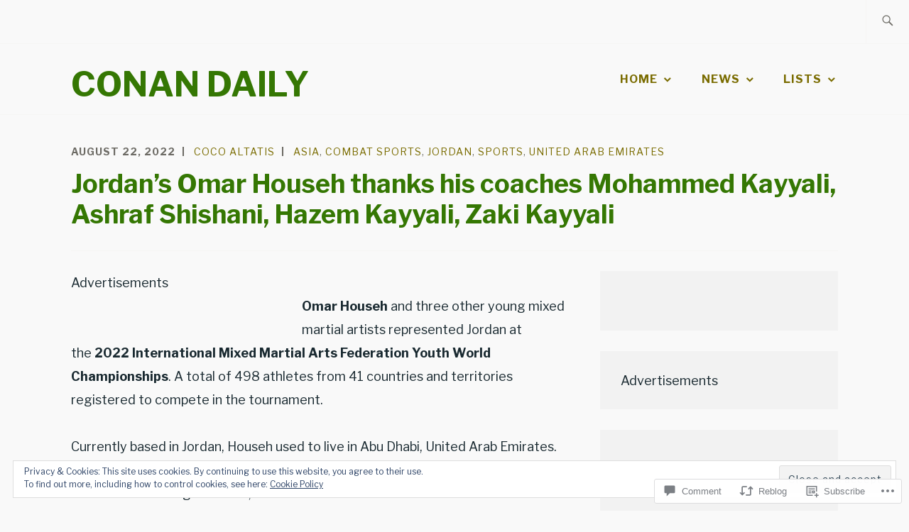

--- FILE ---
content_type: text/html; charset=utf-8
request_url: https://embed.tumblr.com/widgets/share/button?canonicalUrl=https%3A%2F%2Fconandaily.com%2F2022%2F08%2F22%2Fjordans-omar-househ-thanks-his-coaches-mohammed-kayyali-ashraf-shishani-hazem-kayyali-zaki-kayyali%2F&postcontent%5Btitle%5D=Jordan%27s%20Omar%20Househ%20thanks%20his%20coaches%20Mohammed%20Kayyali%2C%20Ashraf%20Shishani%2C%20Hazem%20Kayyali%2C%20Zaki%20Kayyali&postcontent%5Bcontent%5D=https%3A%2F%2Fconandaily.com%2F2022%2F08%2F22%2Fjordans-omar-househ-thanks-his-coaches-mohammed-kayyali-ashraf-shishani-hazem-kayyali-zaki-kayyali%2F
body_size: 3594
content:
<!DOCTYPE html><!--[if lt IE 7]>      <html class="no-js ie ie6 lt-ie9 lt-ie8 lt-ie7 default-context en_US" lang="en-US"> <![endif]--><!--[if IE 7]>         <html class="no-js ie ie7 lt-ie9 lt-ie8 default-context en_US" lang="en-US"> <![endif]--><!--[if IE 8]>         <html class="no-js ie ie8 lt-ie9 default-context en_US" lang="en-US"> <![endif]--><!--[if IE 9]>         <html class="no-js ie9 default-context en_US" lang="en-US"> <![endif]--><!--[if gt IE 9]><!--> <html class="no-js  default-context en_US" lang="en-US"> <!--<![endif]-->    <head><title>Tumblr</title><!--[if ie]><meta http-equiv="X-UA-Compatible" content="IE=Edge,chrome=1"/><![endif]--><meta http-equiv="Content-Type" content="text/html; charset=utf-8">    <meta http-equiv="x-dns-prefetch-control" content="off">    <meta name="application-name" content="Tumblr">    <meta name="msapplication-TileColor" content="#001935">    <meta name="msapplication-TileImage" content="https://assets.tumblr.com/images/favicons/mstile-150x150.png?_v=91864750651ba02aa0802d606c555ea1">    <link rel="shortcut icon" href="https://assets.tumblr.com/images/favicons/favicon.ico?_v=2d4d920e5ca6300f7d9bdfc5070fe91d" type="image/x-icon">    <link rel="icon" href="https://assets.tumblr.com/images/favicons/favicon.svg?_v=a7621ebfbfb2a4f775cff3b3876e211e" type="image/svg+xml" sizes="any">    <link rel="mask-icon" href="https://assets.tumblr.com/images/favicons/safari-pinned-tab.svg?_v=bd022dab508996af50b87e61cfaca554" color="#001935">    <meta name="p:domain_verify" content="d06c4fa470a9a6935c9a7b43d57eb7d2">    <link rel="apple-touch-icon" href="https://assets.tumblr.com/images/favicons/apple-touch-icon.png?_v=8b1a50654ef397829ca3dfcb139224b6" type="image/png" sizes="any">    <meta name="robots" id="robots" content="noodp,noydir">    <meta name="description" id="description" content="Tumblr is a place to express yourself, discover yourself, and bond over the stuff you love. It&#039;s where your interests connect you with your people.">    <meta name="keywords" id="keywords" content="tumblelog, blog, tumblog, tumbler, tumblr, tlog, microblog">    <meta name="viewport" id="viewport" content="width=device-width">    <meta name="tumblr-form-key" id="tumblr_form_key" content="!1231769904502|lhIkDHDJEk3yAJDzgHyF9HBFRI">    <meta name="tumblr-gpop" id="tumblr_gpop" content="Tumblr"><link rel="stylesheet" media="screen" href="https://assets.tumblr.com/client/prod/standalone/share-button-internal/index.build.css?_v=09f72c9f7e3de0d8c0cf38d5a207324f"></head><body 
                id="share_button_button"
    
        

                class="flag--reblog-ui-refresh flag--messaging-new-empty-inbox flag--npf-text-web-styles flag--npf-text-colors identity base identity-refresh share_button_button logged_out without_auto_paginate layout_modular"
    
        
><script nonce="MM5IigAFcyDASKbKUnfGenQw0iQ" type="text/javascript">
            var _comscore = _comscore || [];
            _comscore.push({"c1":"2","c2":"15742520"});
            (function(){
                var s = document.createElement("script");
                s.async = true;
                var el = document.getElementsByTagName("script")[0];
                s.src = (document.location.protocol == "https:" ? "https://sb" : "http://b") + ".scorecardresearch.com/beacon.js";
                el.parentNode.insertBefore(s, el);
            })();
        </script><noscript><img src="https://sb.scorecardresearch.com/p?cv=2.0&amp;cj=1&amp;c1=2&amp;c2=15742520" /></noscript><script type="text/javascript" nonce="MM5IigAFcyDASKbKUnfGenQw0iQ">!function(s){s.src='https://px.srvcs.tumblr.com/impixu?T=1769904502&J=eyJ0eXBlIjoidXJsIiwidXJsIjoiaHR0cDovL2VtYmVkLnR1bWJsci5jb20vd2lkZ2V0cy9zaGFyZS9idXR0b24/[base64]&U=ANPCLAJLGG&K=3dd05815ebde0e239f4234b3541468fc83b6bea780d522f759976d7039924d52&R=https%3A%2F%2Fconandaily.com%2F2022%2F08%2F22%2Fjordans-omar-househ-thanks-his-coaches-mohammed-kayyali-ashraf-shishani-hazem-kayyali-zaki-kayyali%2F'.replace(/&R=[^&$]*/,'').concat('&R='+escape(document.referrer)).slice(0,2000).replace(/%.?.?$/,'');}(new Image());</script><noscript><img style="position:absolute;z-index:-3334;top:0px;left:0px;visibility:hidden;" src="https://px.srvcs.tumblr.com/impixu?T=1769904502&J=eyJ0eXBlIjoidXJsIiwidXJsIjoiaHR0cDovL2VtYmVkLnR1bWJsci5jb20vd2lkZ2V0cy9zaGFyZS9idXR0b24/[base64]&U=ANPCLAJLGG&K=b9edb918198ee07af6964cda1cb9739b350817f039410b8562efedbdebeb7039&R=https%3A%2F%2Fconandaily.com%2F2022%2F08%2F22%2Fjordans-omar-househ-thanks-his-coaches-mohammed-kayyali-ashraf-shishani-hazem-kayyali-zaki-kayyali%2F"></noscript>        
        
        
        

        
        
        
        
        
                        <noscript id="bootloader" data-bootstrap="{&quot;Components&quot;:{&quot;PostActivity&quot;:[],&quot;NotificationPoller&quot;:{&quot;messaging_keys&quot;:[],&quot;token&quot;:&quot;&quot;,&quot;inbox_unread&quot;:0},&quot;DesktopDashboardLogo&quot;:{&quot;animations&quot;:[[&quot;https:\/\/assets.tumblr.com\/images\/logo\/hover-animations\/1.png?_v=161861acded461bb6e995593a3bae835&quot;,&quot;https:\/\/assets.tumblr.com\/images\/logo\/hover-animations\/1@2x.png?_v=496a774637302a598c851381d00009b0&quot;]]},&quot;ShareButton&quot;:{&quot;canonicalUrl&quot;:&quot;https:\/\/conandaily.com\/2022\/08\/22\/jordans-omar-househ-thanks-his-coaches-mohammed-kayyali-ashraf-shishani-hazem-kayyali-zaki-kayyali\/&quot;,&quot;title&quot;:&quot;Post to Tumblr&quot;,&quot;color&quot;:&quot;blue&quot;,&quot;notes&quot;:&quot;none&quot;,&quot;content&quot;:{&quot;title&quot;:&quot;Jordan&#039;s Omar Househ thanks his coaches Mohammed Kayyali, Ashraf Shishani, Hazem Kayyali, Zaki Kayyali&quot;,&quot;content&quot;:&quot;https:\/\/conandaily.com\/2022\/08\/22\/jordans-omar-househ-thanks-his-coaches-mohammed-kayyali-ashraf-shishani-hazem-kayyali-zaki-kayyali\/&quot;},&quot;notecount&quot;:0,&quot;shareToolUrl&quot;:&quot;https:\/\/www.tumblr.com\/widgets\/share\/tool&quot;}},&quot;Flags&quot;:{&quot;features&quot;:&quot;[base64]&quot;},&quot;Context&quot;:{&quot;name&quot;:&quot;default&quot;,&quot;time&quot;:1769904502000,&quot;userinfo&quot;:{&quot;primary&quot;:&quot;&quot;,&quot;name&quot;:&quot;&quot;,&quot;channels&quot;:[]},&quot;hosts&quot;:{&quot;assets_host&quot;:&quot;https:\/\/assets.tumblr.com&quot;,&quot;secure_assets_host&quot;:&quot;https:\/\/assets.tumblr.com&quot;,&quot;www_host&quot;:&quot;https:\/\/www.tumblr.com&quot;,&quot;secure_www_host&quot;:&quot;https:\/\/www.tumblr.com&quot;,&quot;embed_host&quot;:&quot;https:\/\/embed.tumblr.com&quot;,&quot;safe_host&quot;:&quot;https:\/\/safe.txmblr.com&quot;,&quot;platform_host&quot;:&quot;https:\/\/platform.tumblr.com&quot;},&quot;language&quot;:&quot;en_US&quot;,&quot;language_simple&quot;:&quot;en&quot;,&quot;assets&quot;:&quot;https:\/\/assets.tumblr.com\/client\/prod\/&quot;},&quot;Translations&quot;:{&quot;%1$sReport %2$s&#039;s post?%3$sIf it violates our user guidelines, we&#039;ll remove it.%4$s&quot;:&quot;%1$sReport %2$s&#039;s reblog?%3$sIf it violates our user guidelines, we&#039;ll remove it.%4$s&quot;,&quot;%1$sReport %2$s&#039;s reply?%3$sIf it violates our user guidelines, we&#039;ll remove it.%4$s&quot;:&quot;%1$sReport %2$s&#039;s reblog?%3$sIf it violates our user guidelines, we&#039;ll remove it.%4$s&quot;,&quot;%1$sDelete your tip??%2$s&quot;:&quot;%1$sDelete your tip?%2$s&quot;,&quot;Deleting your tip&quot;:&quot;Deleting your tip will only remove it from the replies tab and notes. %1$sYou won&#039;t receive a refund of your tip.%2$s For further help contact %3$sTumblr Support%4$s.&quot;}}"></noscript><script src="https://assets.tumblr.com/client/prod/standalone/share-button-internal/index.build.js?_v=8fdce1ef5bd0030943923cb383665c43"></script></body></html>
